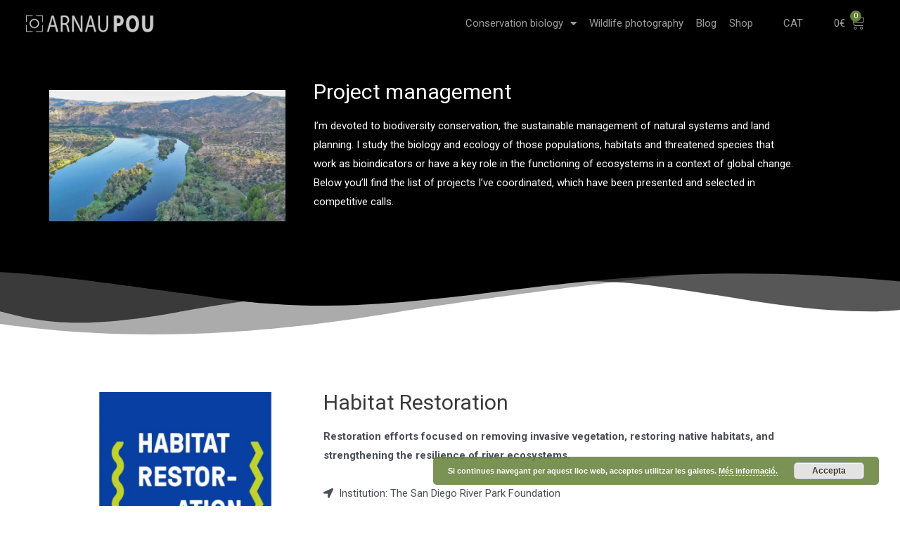

--- FILE ---
content_type: text/css; charset=utf-8
request_url: https://www.arnaupou.com/wp-content/uploads/elementor/css/post-5619.css?ver=1747501812
body_size: 1861
content:
.elementor-5619 .elementor-element.elementor-element-24cfe73 > .elementor-container > .elementor-row > .elementor-column > .elementor-column-wrap > .elementor-widget-wrap{align-content:center;align-items:center;}.elementor-5619 .elementor-element.elementor-element-24cfe73:not(.elementor-motion-effects-element-type-background), .elementor-5619 .elementor-element.elementor-element-24cfe73 > .elementor-motion-effects-container > .elementor-motion-effects-layer{background-color:#000000;}.elementor-5619 .elementor-element.elementor-element-24cfe73{transition:background 0.3s, border 0.3s, border-radius 0.3s, box-shadow 0.3s;padding:50px 0px 050px 0px;}.elementor-5619 .elementor-element.elementor-element-24cfe73 > .elementor-background-overlay{transition:background 0.3s, border-radius 0.3s, opacity 0.3s;}.elementor-5619 .elementor-element.elementor-element-191756a > .elementor-element-populated, .elementor-5619 .elementor-element.elementor-element-191756a > .elementor-element-populated > .elementor-background-overlay, .elementor-5619 .elementor-element.elementor-element-191756a > .elementor-background-slideshow{border-radius:10px 10px 10px 10px;}.elementor-5619 .elementor-element.elementor-element-191756a > .elementor-element-populated > .elementor-widget-wrap{padding:0px 0px 0px 0px;}.elementor-5619 .elementor-element.elementor-element-736e46d > .elementor-element-populated{transition:background 0.3s, border 0.3s, border-radius 0.3s, box-shadow 0.3s;}.elementor-5619 .elementor-element.elementor-element-736e46d > .elementor-element-populated > .elementor-background-overlay{transition:background 0.3s, border-radius 0.3s, opacity 0.3s;}.elementor-5619 .elementor-element.elementor-element-736e46d > .elementor-element-populated > .elementor-widget-wrap{padding:0px 80px 0px 40px;}.elementor-5619 .elementor-element.elementor-element-cd5efd6 .elementor-heading-title{color:#FFFFFF;}.elementor-5619 .elementor-element.elementor-element-f176466{color:#FFFFFF;}.elementor-5619 .elementor-element.elementor-element-f147ca7:not(.elementor-motion-effects-element-type-background), .elementor-5619 .elementor-element.elementor-element-f147ca7 > .elementor-motion-effects-container > .elementor-motion-effects-layer{background-color:#FFFFFF;}.elementor-5619 .elementor-element.elementor-element-f147ca7{transition:background 0.3s, border 0.3s, border-radius 0.3s, box-shadow 0.3s;padding:120px 0px 0px 0px;}.elementor-5619 .elementor-element.elementor-element-f147ca7 > .elementor-background-overlay{transition:background 0.3s, border-radius 0.3s, opacity 0.3s;}.elementor-5619 .elementor-element.elementor-element-f147ca7 > .elementor-shape-top .elementor-shape-fill{fill:#000000;}.elementor-5619 .elementor-element.elementor-element-f147ca7 > .elementor-shape-top svg{width:calc(200% + 1.3px);height:100px;}.elementor-5619 .elementor-element.elementor-element-4546ba0{padding:50px 0px 50px 0px;}.elementor-5619 .elementor-element.elementor-element-6a56c6c > .elementor-widget-container{margin:0px 0px -40px 0px;padding:0px 0px 0px 0px;}.elementor-5619 .elementor-element.elementor-element-94a1f77{--e-icon-list-icon-size:14px;}.elementor-5619 .elementor-element.elementor-element-94a1f77 > .elementor-widget-container{padding:20px 0px 0px 0px;}.elementor-5619 .elementor-element.elementor-element-a692aef{padding:50px 0px 50px 0px;}.elementor-5619 .elementor-element.elementor-element-170345a > .elementor-widget-container{margin:0px 0px -40px 0px;padding:0px 0px 0px 0px;}.elementor-5619 .elementor-element.elementor-element-430db47{--e-icon-list-icon-size:14px;}.elementor-5619 .elementor-element.elementor-element-430db47 > .elementor-widget-container{padding:20px 0px 0px 0px;}.elementor-5619 .elementor-element.elementor-element-2e60f13{padding:50px 0px 50px 0px;}.elementor-5619 .elementor-element.elementor-element-cb275f0 > .elementor-widget-container{margin:0px 0px -40px 0px;padding:0px 0px 0px 0px;}.elementor-5619 .elementor-element.elementor-element-a6f2ed6{--e-icon-list-icon-size:14px;}.elementor-5619 .elementor-element.elementor-element-a6f2ed6 > .elementor-widget-container{padding:20px 0px 0px 0px;}.elementor-5619 .elementor-element.elementor-element-68dc306{padding:50px 0px 50px 0px;}.elementor-5619 .elementor-element.elementor-element-a1712e4 > .elementor-widget-container{margin:0px 0px -40px 0px;padding:0px 0px 0px 0px;}.elementor-5619 .elementor-element.elementor-element-6528803{--e-icon-list-icon-size:14px;}.elementor-5619 .elementor-element.elementor-element-6528803 > .elementor-widget-container{padding:20px 0px 0px 0px;}.elementor-5619 .elementor-element.elementor-element-f3ab6c5{padding:50px 0px 50px 0px;}.elementor-5619 .elementor-element.elementor-element-041dc96 > .elementor-widget-container{margin:0px 0px -40px 0px;padding:0px 0px 0px 0px;}.elementor-5619 .elementor-element.elementor-element-5bfdcb0{--e-icon-list-icon-size:14px;}.elementor-5619 .elementor-element.elementor-element-5bfdcb0 > .elementor-widget-container{padding:20px 0px 0px 0px;}.elementor-5619 .elementor-element.elementor-element-a3d3443{padding:50px 0px 50px 0px;}.elementor-5619 .elementor-element.elementor-element-27429bd > .elementor-widget-container{margin:0px 0px -40px 0px;padding:0px 0px 0px 0px;}.elementor-5619 .elementor-element.elementor-element-a2df043{--e-icon-list-icon-size:14px;}.elementor-5619 .elementor-element.elementor-element-a2df043 > .elementor-widget-container{padding:20px 0px 0px 0px;}.elementor-5619 .elementor-element.elementor-element-1c31dbd{padding:50px 0px 50px 0px;}.elementor-5619 .elementor-element.elementor-element-0060543 > .elementor-widget-container{margin:0px 0px -40px 0px;padding:0px 0px 0px 0px;}.elementor-5619 .elementor-element.elementor-element-13945c1{--e-icon-list-icon-size:14px;}.elementor-5619 .elementor-element.elementor-element-13945c1 > .elementor-widget-container{padding:20px 0px 0px 0px;}.elementor-5619 .elementor-element.elementor-element-6a687be{padding:50px 0px 50px 0px;}.elementor-5619 .elementor-element.elementor-element-d32b6b7 > .elementor-widget-container{margin:0px 0px -40px 0px;padding:0px 0px 0px 0px;}.elementor-5619 .elementor-element.elementor-element-c8f1e19{--e-icon-list-icon-size:14px;}.elementor-5619 .elementor-element.elementor-element-c8f1e19 > .elementor-widget-container{padding:20px 0px 0px 0px;}.elementor-5619 .elementor-element.elementor-element-bfc66d8{padding:50px 0px 50px 0px;}.elementor-5619 .elementor-element.elementor-element-028a0ba > .elementor-widget-container{margin:0px 0px -40px 0px;padding:0px 0px 0px 0px;}.elementor-5619 .elementor-element.elementor-element-c7cf772{--e-icon-list-icon-size:14px;}.elementor-5619 .elementor-element.elementor-element-c7cf772 > .elementor-widget-container{padding:20px 0px 0px 0px;}.elementor-5619 .elementor-element.elementor-element-2611394{padding:50px 0px 50px 0px;}.elementor-5619 .elementor-element.elementor-element-e8c8671 > .elementor-widget-container{margin:0px 0px -40px 0px;}.elementor-5619 .elementor-element.elementor-element-684f8e8{--e-icon-list-icon-size:14px;}.elementor-5619 .elementor-element.elementor-element-684f8e8 > .elementor-widget-container{padding:20px 0px 0px 0px;}.elementor-5619 .elementor-element.elementor-element-c0d2226{padding:50px 0px 50px 0px;}.elementor-5619 .elementor-element.elementor-element-90ea34c > .elementor-widget-container{margin:0px 0px -40px 0px;}.elementor-5619 .elementor-element.elementor-element-170d118{--e-icon-list-icon-size:14px;}.elementor-5619 .elementor-element.elementor-element-170d118 > .elementor-widget-container{padding:20px 0px 0px 0px;}.elementor-5619 .elementor-element.elementor-element-7e7ed38{padding:50px 0px 50px 0px;}.elementor-5619 .elementor-element.elementor-element-e2777b2 > .elementor-widget-container{margin:0px 0px -40px 0px;}.elementor-5619 .elementor-element.elementor-element-5282a49{--e-icon-list-icon-size:14px;}.elementor-5619 .elementor-element.elementor-element-5282a49 > .elementor-widget-container{padding:20px 0px 0px 0px;}.elementor-5619 .elementor-element.elementor-element-0adff65{padding:50px 0px 50px 0px;}.elementor-5619 .elementor-element.elementor-element-accbfff > .elementor-widget-container{margin:0px 0px -40px 0px;}.elementor-5619 .elementor-element.elementor-element-076b720{--e-icon-list-icon-size:14px;}.elementor-5619 .elementor-element.elementor-element-076b720 > .elementor-widget-container{padding:20px 0px 0px 0px;}.elementor-5619 .elementor-element.elementor-element-fa111d2{padding:50px 0px 50px 0px;}.elementor-5619 .elementor-element.elementor-element-4436dce > .elementor-widget-container{margin:0px 0px -40px 0px;}.elementor-5619 .elementor-element.elementor-element-3a975eb{--e-icon-list-icon-size:14px;}.elementor-5619 .elementor-element.elementor-element-3a975eb > .elementor-widget-container{padding:20px 0px 0px 0px;}.elementor-5619 .elementor-element.elementor-element-fd9c86d{padding:50px 0px 50px 0px;}.elementor-5619 .elementor-element.elementor-element-e609668 > .elementor-widget-container{margin:0px 0px -40px 0px;}.elementor-5619 .elementor-element.elementor-element-20b986f{--e-icon-list-icon-size:14px;}.elementor-5619 .elementor-element.elementor-element-20b986f > .elementor-widget-container{padding:20px 0px 0px 0px;}.elementor-5619 .elementor-element.elementor-element-e06abd2{padding:50px 0px 50px 0px;}.elementor-5619 .elementor-element.elementor-element-916715b > .elementor-widget-container{margin:0px 0px -40px 0px;}.elementor-5619 .elementor-element.elementor-element-4485b2a{--e-icon-list-icon-size:14px;}.elementor-5619 .elementor-element.elementor-element-4485b2a > .elementor-widget-container{padding:20px 0px 0px 0px;}.elementor-5619 .elementor-element.elementor-element-b1904ea{padding:50px 0px 50px 0px;}.elementor-5619 .elementor-element.elementor-element-3d77c4c > .elementor-widget-container{margin:0px 0px -40px 0px;}.elementor-5619 .elementor-element.elementor-element-c4dec54{--e-icon-list-icon-size:14px;}.elementor-5619 .elementor-element.elementor-element-c4dec54 > .elementor-widget-container{padding:20px 0px 0px 0px;}.elementor-5619 .elementor-element.elementor-element-78dd41a{padding:50px 0px 50px 0px;}.elementor-5619 .elementor-element.elementor-element-8857281 > .elementor-widget-container{margin:0px 0px -40px 0px;}.elementor-5619 .elementor-element.elementor-element-5426da4{--e-icon-list-icon-size:14px;}.elementor-5619 .elementor-element.elementor-element-5426da4 > .elementor-widget-container{padding:20px 0px 0px 0px;}.elementor-5619 .elementor-element.elementor-element-18299f4{padding:50px 0px 50px 0px;}.elementor-5619 .elementor-element.elementor-element-4f561b6 > .elementor-widget-container{margin:0px 0px -40px 0px;}.elementor-5619 .elementor-element.elementor-element-a2fb800{--e-icon-list-icon-size:14px;}.elementor-5619 .elementor-element.elementor-element-a2fb800 > .elementor-widget-container{padding:20px 0px 0px 0px;}.elementor-5619 .elementor-element.elementor-element-36db151{padding:50px 0px 50px 0px;}.elementor-5619 .elementor-element.elementor-element-5ec7409 > .elementor-widget-container{margin:0px 0px -40px 0px;}.elementor-5619 .elementor-element.elementor-element-52442e9{--e-icon-list-icon-size:14px;}.elementor-5619 .elementor-element.elementor-element-52442e9 > .elementor-widget-container{padding:20px 0px 0px 0px;}.elementor-5619 .elementor-element.elementor-element-11ef422 > .elementor-background-overlay{background-color:#FFFFFF;opacity:1;}.elementor-5619 .elementor-element.elementor-element-11ef422 > .elementor-shape-top .elementor-shape-fill{fill:#FFFFFF;}.elementor-5619 .elementor-element.elementor-element-11ef422 > .elementor-shape-top svg{width:calc(200% + 1.3px);height:100px;transform:translateX(-50%) rotateY(180deg);}.elementor-5619 .elementor-element.elementor-element-11ef422{padding:0180px 0px 80px 0px;}.elementor-5619 .elementor-element.elementor-element-b76d7b4 .elementor-blockquote__content{font-size:20px;font-style:italic;}.elementor-5619 .elementor-element.elementor-element-b76d7b4 .elementor-blockquote__author{font-family:"Trebuchet MS", Sans-serif;font-size:14px;font-weight:normal;font-style:normal;}.elementor-5619 .elementor-element.elementor-element-b76d7b4 .elementor-blockquote{border-color:#638038;}.elementor-5619 .elementor-element.elementor-element-b76d7b4 .elementor-blockquote:hover{border-color:#000000;}:root{--page-title-display:none;}@media(max-width:1024px){.elementor-5619 .elementor-element.elementor-element-191756a > .elementor-element-populated > .elementor-widget-wrap{padding:0px 0px 0px 20px;}.elementor-5619 .elementor-element.elementor-element-736e46d > .elementor-element-populated > .elementor-widget-wrap{padding:0px 20px 0px 20px;}.elementor-5619 .elementor-element.elementor-element-4546ba0{padding:30px 30px 30px 0px;}.elementor-5619 .elementor-element.elementor-element-a692aef{padding:30px 30px 30px 0px;}.elementor-5619 .elementor-element.elementor-element-2e60f13{padding:30px 30px 30px 0px;}.elementor-5619 .elementor-element.elementor-element-68dc306{padding:30px 30px 30px 0px;}.elementor-5619 .elementor-element.elementor-element-f3ab6c5{padding:30px 30px 30px 0px;}.elementor-5619 .elementor-element.elementor-element-a3d3443{padding:30px 30px 30px 0px;}.elementor-5619 .elementor-element.elementor-element-1c31dbd{padding:30px 30px 30px 0px;}.elementor-5619 .elementor-element.elementor-element-6a687be{padding:30px 30px 30px 0px;}.elementor-5619 .elementor-element.elementor-element-bfc66d8{padding:30px 30px 30px 0px;}.elementor-5619 .elementor-element.elementor-element-2611394{padding:30px 30px 30px 0px;}.elementor-5619 .elementor-element.elementor-element-c0d2226{padding:30px 30px 30px 0px;}.elementor-5619 .elementor-element.elementor-element-7e7ed38{padding:30px 30px 30px 0px;}.elementor-5619 .elementor-element.elementor-element-0adff65{padding:30px 30px 30px 0px;}.elementor-5619 .elementor-element.elementor-element-fa111d2{padding:30px 30px 30px 0px;}.elementor-5619 .elementor-element.elementor-element-fd9c86d{padding:30px 30px 30px 0px;}.elementor-5619 .elementor-element.elementor-element-e06abd2{padding:30px 30px 30px 0px;}.elementor-5619 .elementor-element.elementor-element-b1904ea{padding:30px 30px 30px 0px;}.elementor-5619 .elementor-element.elementor-element-78dd41a{padding:30px 30px 30px 0px;}.elementor-5619 .elementor-element.elementor-element-18299f4{padding:30px 30px 30px 0px;}.elementor-5619 .elementor-element.elementor-element-36db151{padding:30px 30px 30px 0px;}}@media(min-width:768px){.elementor-5619 .elementor-element.elementor-element-191756a{width:29.472%;}.elementor-5619 .elementor-element.elementor-element-736e46d{width:70.528%;}}@media(max-width:1024px) and (min-width:768px){.elementor-5619 .elementor-element.elementor-element-191756a{width:40%;}.elementor-5619 .elementor-element.elementor-element-736e46d{width:60%;}.elementor-5619 .elementor-element.elementor-element-51f853c{width:30%;}.elementor-5619 .elementor-element.elementor-element-ce482c7{width:70%;}.elementor-5619 .elementor-element.elementor-element-bbc61d4{width:30%;}.elementor-5619 .elementor-element.elementor-element-6699f98{width:70%;}.elementor-5619 .elementor-element.elementor-element-2f344c6{width:30%;}.elementor-5619 .elementor-element.elementor-element-d17fda1{width:70%;}.elementor-5619 .elementor-element.elementor-element-40b8b8d{width:30%;}.elementor-5619 .elementor-element.elementor-element-32ad5f7{width:70%;}.elementor-5619 .elementor-element.elementor-element-5ada1d2{width:30%;}.elementor-5619 .elementor-element.elementor-element-cdfb9c1{width:70%;}.elementor-5619 .elementor-element.elementor-element-112841e{width:30%;}.elementor-5619 .elementor-element.elementor-element-75bd692{width:70%;}.elementor-5619 .elementor-element.elementor-element-da0a581{width:30%;}.elementor-5619 .elementor-element.elementor-element-ad9517f{width:70%;}.elementor-5619 .elementor-element.elementor-element-000f121{width:30%;}.elementor-5619 .elementor-element.elementor-element-8adbe00{width:70%;}.elementor-5619 .elementor-element.elementor-element-58a7910{width:30%;}.elementor-5619 .elementor-element.elementor-element-aa2939e{width:70%;}.elementor-5619 .elementor-element.elementor-element-170e9bd{width:30%;}.elementor-5619 .elementor-element.elementor-element-8bdc6b4{width:70%;}.elementor-5619 .elementor-element.elementor-element-cfd50de{width:30%;}.elementor-5619 .elementor-element.elementor-element-fb038f7{width:70%;}.elementor-5619 .elementor-element.elementor-element-88eb0c5{width:30%;}.elementor-5619 .elementor-element.elementor-element-0c8968d{width:70%;}.elementor-5619 .elementor-element.elementor-element-f00df76{width:30%;}.elementor-5619 .elementor-element.elementor-element-90f7999{width:70%;}.elementor-5619 .elementor-element.elementor-element-1c91ab3{width:30%;}.elementor-5619 .elementor-element.elementor-element-c51421d{width:70%;}.elementor-5619 .elementor-element.elementor-element-1a206d3{width:30%;}.elementor-5619 .elementor-element.elementor-element-3588f24{width:70%;}.elementor-5619 .elementor-element.elementor-element-bdefe48{width:30%;}.elementor-5619 .elementor-element.elementor-element-d5750c1{width:70%;}.elementor-5619 .elementor-element.elementor-element-7688ccc{width:30%;}.elementor-5619 .elementor-element.elementor-element-91f3665{width:70%;}.elementor-5619 .elementor-element.elementor-element-8f815c2{width:30%;}.elementor-5619 .elementor-element.elementor-element-7a1716d{width:70%;}.elementor-5619 .elementor-element.elementor-element-48893ce{width:30%;}.elementor-5619 .elementor-element.elementor-element-f7dae00{width:70%;}.elementor-5619 .elementor-element.elementor-element-066be6d{width:30%;}.elementor-5619 .elementor-element.elementor-element-93cd8d0{width:70%;}}@media(max-width:767px){.elementor-5619 .elementor-element.elementor-element-24cfe73{padding:0px 0px 0px 0px;}.elementor-5619 .elementor-element.elementor-element-191756a > .elementor-element-populated > .elementor-widget-wrap{padding:0px 0px 0px 0px;}.elementor-5619 .elementor-element.elementor-element-736e46d > .elementor-element-populated > .elementor-widget-wrap{padding:40px 20px 20px 20px;}.elementor-5619 .elementor-element.elementor-element-f147ca7 > .elementor-shape-top svg{width:calc(300% + 1.3px);height:55px;}.elementor-5619 .elementor-element.elementor-element-f147ca7{padding:60px 0px 0px 0px;}.elementor-5619 .elementor-element.elementor-element-4546ba0{padding:20px 15px 40px 15px;}.elementor-5619 .elementor-element.elementor-element-095df11{text-align:left;}.elementor-5619 .elementor-element.elementor-element-095df11 img{width:60%;}.elementor-5619 .elementor-element.elementor-element-94a1f77 > .elementor-widget-container{padding:20px 0px 0px 0px;}.elementor-5619 .elementor-element.elementor-element-a692aef{padding:20px 15px 40px 15px;}.elementor-5619 .elementor-element.elementor-element-f9a12da{text-align:left;}.elementor-5619 .elementor-element.elementor-element-f9a12da img{width:60%;}.elementor-5619 .elementor-element.elementor-element-430db47 > .elementor-widget-container{padding:20px 0px 0px 0px;}.elementor-5619 .elementor-element.elementor-element-2e60f13{padding:20px 15px 40px 15px;}.elementor-5619 .elementor-element.elementor-element-c4901e5{text-align:left;}.elementor-5619 .elementor-element.elementor-element-c4901e5 img{width:60%;}.elementor-5619 .elementor-element.elementor-element-a6f2ed6 > .elementor-widget-container{padding:20px 0px 0px 0px;}.elementor-5619 .elementor-element.elementor-element-68dc306{padding:20px 15px 40px 15px;}.elementor-5619 .elementor-element.elementor-element-2a4e9ae{text-align:left;}.elementor-5619 .elementor-element.elementor-element-2a4e9ae img{width:60%;}.elementor-5619 .elementor-element.elementor-element-6528803 > .elementor-widget-container{padding:20px 0px 0px 0px;}.elementor-5619 .elementor-element.elementor-element-f3ab6c5{padding:20px 15px 40px 15px;}.elementor-5619 .elementor-element.elementor-element-dacc25f{text-align:left;}.elementor-5619 .elementor-element.elementor-element-dacc25f img{width:60%;}.elementor-5619 .elementor-element.elementor-element-5bfdcb0 > .elementor-widget-container{padding:20px 0px 0px 0px;}.elementor-5619 .elementor-element.elementor-element-a3d3443{padding:20px 15px 40px 15px;}.elementor-5619 .elementor-element.elementor-element-91cc798{text-align:left;}.elementor-5619 .elementor-element.elementor-element-91cc798 img{width:60%;}.elementor-5619 .elementor-element.elementor-element-a2df043 > .elementor-widget-container{padding:20px 0px 0px 0px;}.elementor-5619 .elementor-element.elementor-element-1c31dbd{padding:20px 15px 40px 15px;}.elementor-5619 .elementor-element.elementor-element-757cafd{text-align:left;}.elementor-5619 .elementor-element.elementor-element-757cafd img{width:60%;}.elementor-5619 .elementor-element.elementor-element-13945c1 > .elementor-widget-container{padding:20px 0px 0px 0px;}.elementor-5619 .elementor-element.elementor-element-6a687be{padding:20px 15px 40px 15px;}.elementor-5619 .elementor-element.elementor-element-8d9037c{text-align:left;}.elementor-5619 .elementor-element.elementor-element-8d9037c img{width:60%;}.elementor-5619 .elementor-element.elementor-element-c8f1e19 > .elementor-widget-container{padding:20px 0px 0px 0px;}.elementor-5619 .elementor-element.elementor-element-bfc66d8{padding:20px 15px 40px 15px;}.elementor-5619 .elementor-element.elementor-element-54f9ef9{text-align:left;}.elementor-5619 .elementor-element.elementor-element-54f9ef9 img{width:60%;}.elementor-5619 .elementor-element.elementor-element-c7cf772 > .elementor-widget-container{padding:20px 0px 0px 0px;}.elementor-5619 .elementor-element.elementor-element-2611394{padding:20px 15px 40px 15px;}.elementor-5619 .elementor-element.elementor-element-47a2c16{text-align:left;}.elementor-5619 .elementor-element.elementor-element-47a2c16 img{width:60%;}.elementor-5619 .elementor-element.elementor-element-684f8e8 > .elementor-widget-container{padding:20px 0px 0px 0px;}.elementor-5619 .elementor-element.elementor-element-c0d2226{padding:20px 15px 40px 15px;}.elementor-5619 .elementor-element.elementor-element-b61723e{text-align:left;}.elementor-5619 .elementor-element.elementor-element-b61723e img{width:60%;}.elementor-5619 .elementor-element.elementor-element-170d118 > .elementor-widget-container{padding:20px 0px 0px 0px;}.elementor-5619 .elementor-element.elementor-element-7e7ed38{padding:20px 15px 40px 15px;}.elementor-5619 .elementor-element.elementor-element-ca5d15e{text-align:left;}.elementor-5619 .elementor-element.elementor-element-ca5d15e img{width:60%;}.elementor-5619 .elementor-element.elementor-element-5282a49 > .elementor-widget-container{padding:20px 0px 0px 0px;}.elementor-5619 .elementor-element.elementor-element-0adff65{padding:20px 15px 40px 15px;}.elementor-5619 .elementor-element.elementor-element-f5af6b2{text-align:left;}.elementor-5619 .elementor-element.elementor-element-f5af6b2 img{width:60%;}.elementor-5619 .elementor-element.elementor-element-076b720 > .elementor-widget-container{padding:20px 0px 0px 0px;}.elementor-5619 .elementor-element.elementor-element-fa111d2{padding:20px 15px 40px 15px;}.elementor-5619 .elementor-element.elementor-element-7fa7256{text-align:left;}.elementor-5619 .elementor-element.elementor-element-7fa7256 img{width:60%;}.elementor-5619 .elementor-element.elementor-element-3a975eb > .elementor-widget-container{padding:20px 0px 0px 0px;}.elementor-5619 .elementor-element.elementor-element-fd9c86d{padding:20px 15px 40px 15px;}.elementor-5619 .elementor-element.elementor-element-f8be0f0{text-align:left;}.elementor-5619 .elementor-element.elementor-element-f8be0f0 img{width:60%;}.elementor-5619 .elementor-element.elementor-element-20b986f > .elementor-widget-container{padding:20px 0px 0px 0px;}.elementor-5619 .elementor-element.elementor-element-e06abd2{padding:20px 15px 40px 15px;}.elementor-5619 .elementor-element.elementor-element-6e2bcac{text-align:left;}.elementor-5619 .elementor-element.elementor-element-6e2bcac img{width:60%;}.elementor-5619 .elementor-element.elementor-element-4485b2a > .elementor-widget-container{padding:20px 0px 0px 0px;}.elementor-5619 .elementor-element.elementor-element-b1904ea{padding:20px 15px 40px 15px;}.elementor-5619 .elementor-element.elementor-element-735e3d2{text-align:left;}.elementor-5619 .elementor-element.elementor-element-735e3d2 img{width:60%;}.elementor-5619 .elementor-element.elementor-element-c4dec54 > .elementor-widget-container{padding:20px 0px 0px 0px;}.elementor-5619 .elementor-element.elementor-element-78dd41a{padding:20px 15px 40px 15px;}.elementor-5619 .elementor-element.elementor-element-0c3c961{text-align:left;}.elementor-5619 .elementor-element.elementor-element-0c3c961 img{width:60%;}.elementor-5619 .elementor-element.elementor-element-5426da4 > .elementor-widget-container{padding:20px 0px 0px 0px;}.elementor-5619 .elementor-element.elementor-element-18299f4{padding:20px 15px 40px 15px;}.elementor-5619 .elementor-element.elementor-element-8c1a64a{text-align:left;}.elementor-5619 .elementor-element.elementor-element-8c1a64a img{width:60%;}.elementor-5619 .elementor-element.elementor-element-a2fb800 > .elementor-widget-container{padding:20px 0px 0px 0px;}.elementor-5619 .elementor-element.elementor-element-36db151{padding:20px 15px 40px 15px;}.elementor-5619 .elementor-element.elementor-element-51ae66e{text-align:left;}.elementor-5619 .elementor-element.elementor-element-51ae66e img{width:60%;}.elementor-5619 .elementor-element.elementor-element-52442e9 > .elementor-widget-container{padding:20px 0px 0px 0px;}.elementor-5619 .elementor-element.elementor-element-11ef422 > .elementor-shape-top svg{width:calc(300% + 1.3px);height:55px;}}

--- FILE ---
content_type: text/css; charset=utf-8
request_url: https://www.arnaupou.com/wp-content/uploads/elementor/css/post-5673.css?ver=1675165994
body_size: 1810
content:
.elementor-5673 .elementor-element.elementor-element-7940a9f > .elementor-container > .elementor-row > .elementor-column > .elementor-column-wrap > .elementor-widget-wrap{align-content:center;align-items:center;}.elementor-5673 .elementor-element.elementor-element-7940a9f:not(.elementor-motion-effects-element-type-background), .elementor-5673 .elementor-element.elementor-element-7940a9f > .elementor-motion-effects-container > .elementor-motion-effects-layer{background-color:#000000;}.elementor-5673 .elementor-element.elementor-element-7940a9f{transition:background 0.3s, border 0.3s, border-radius 0.3s, box-shadow 0.3s;z-index:100;}.elementor-5673 .elementor-element.elementor-element-7940a9f > .elementor-background-overlay{transition:background 0.3s, border-radius 0.3s, opacity 0.3s;}.elementor-5673 .elementor-element.elementor-element-c04fd1a > .elementor-element-populated > .elementor-widget-wrap{padding:0px 0px 0px 20px;}.elementor-5673 .elementor-element.elementor-element-6187383 img{opacity:0.8;transition-duration:0.5s;}.elementor-5673 .elementor-element.elementor-element-6187383:hover img{opacity:1;}.elementor-5673 .elementor-element.elementor-element-fc41c08.elementor-column > .elementor-column-wrap > .elementor-widget-wrap{justify-content:flex-end;}.elementor-5673 .elementor-element.elementor-element-f642833 .elementor-menu-toggle{margin:0 auto;}.elementor-5673 .elementor-element.elementor-element-f642833 .elementor-nav-menu--main .elementor-item{color:rgba(255, 255, 255, 0.61);fill:rgba(255, 255, 255, 0.61);padding-left:9px;padding-right:9px;}.elementor-5673 .elementor-element.elementor-element-f642833 .elementor-nav-menu--main .elementor-item:hover,
					.elementor-5673 .elementor-element.elementor-element-f642833 .elementor-nav-menu--main .elementor-item.elementor-item-active,
					.elementor-5673 .elementor-element.elementor-element-f642833 .elementor-nav-menu--main .elementor-item.highlighted,
					.elementor-5673 .elementor-element.elementor-element-f642833 .elementor-nav-menu--main .elementor-item:focus{color:#fff;}.elementor-5673 .elementor-element.elementor-element-f642833 .elementor-nav-menu--main:not(.e--pointer-framed) .elementor-item:before,
					.elementor-5673 .elementor-element.elementor-element-f642833 .elementor-nav-menu--main:not(.e--pointer-framed) .elementor-item:after{background-color:rgba(255, 255, 255, 0.1803921568627451);}.elementor-5673 .elementor-element.elementor-element-f642833 .e--pointer-framed .elementor-item:before,
					.elementor-5673 .elementor-element.elementor-element-f642833 .e--pointer-framed .elementor-item:after{border-color:rgba(255, 255, 255, 0.1803921568627451);}.elementor-5673 .elementor-element.elementor-element-f642833 .elementor-nav-menu--dropdown a, .elementor-5673 .elementor-element.elementor-element-f642833 .elementor-menu-toggle{color:rgba(255, 255, 255, 0.77);}.elementor-5673 .elementor-element.elementor-element-f642833 .elementor-nav-menu--dropdown{background-color:#353434;}.elementor-5673 .elementor-element.elementor-element-f642833 .elementor-nav-menu--dropdown a{padding-top:9px;padding-bottom:9px;}.elementor-5673 .elementor-element.elementor-element-f642833 .elementor-nav-menu--dropdown li:not(:last-child){border-style:solid;border-color:rgba(255, 255, 255, 0.67);border-bottom-width:1px;}.elementor-5673 .elementor-element.elementor-element-f642833 .elementor-nav-menu--main > .elementor-nav-menu > li > .elementor-nav-menu--dropdown, .elementor-5673 .elementor-element.elementor-element-f642833 .elementor-nav-menu__container.elementor-nav-menu--dropdown{margin-top:4px !important;}.elementor-5673 .elementor-element.elementor-element-f642833 > .elementor-widget-container{padding:0px 20px 0px 0px;}.elementor-5673 .elementor-element.elementor-element-f642833{width:auto;max-width:auto;}.elementor-5673 .elementor-element.elementor-element-7b556a8 .elementor-nav-menu--main .elementor-item{color:#FFFFFF9C;fill:#FFFFFF9C;padding-left:9px;padding-right:9px;}.elementor-5673 .elementor-element.elementor-element-7b556a8 .elementor-nav-menu--main .elementor-item:hover,
					.elementor-5673 .elementor-element.elementor-element-7b556a8 .elementor-nav-menu--main .elementor-item.elementor-item-active,
					.elementor-5673 .elementor-element.elementor-element-7b556a8 .elementor-nav-menu--main .elementor-item.highlighted,
					.elementor-5673 .elementor-element.elementor-element-7b556a8 .elementor-nav-menu--main .elementor-item:focus{color:#fff;}.elementor-5673 .elementor-element.elementor-element-7b556a8 .elementor-nav-menu--main:not(.e--pointer-framed) .elementor-item:before,
					.elementor-5673 .elementor-element.elementor-element-7b556a8 .elementor-nav-menu--main:not(.e--pointer-framed) .elementor-item:after{background-color:rgba(255, 255, 255, 0.1803921568627451);}.elementor-5673 .elementor-element.elementor-element-7b556a8 .e--pointer-framed .elementor-item:before,
					.elementor-5673 .elementor-element.elementor-element-7b556a8 .e--pointer-framed .elementor-item:after{border-color:rgba(255, 255, 255, 0.1803921568627451);}.elementor-5673 .elementor-element.elementor-element-7b556a8 .elementor-nav-menu--dropdown a, .elementor-5673 .elementor-element.elementor-element-7b556a8 .elementor-menu-toggle{color:rgba(255, 255, 255, 0.77);}.elementor-5673 .elementor-element.elementor-element-7b556a8 .elementor-nav-menu--dropdown{background-color:var( --e-global-color-astglobalcolor8 );border-style:solid;border-color:#FFFFFFAB;}.elementor-5673 .elementor-element.elementor-element-7b556a8 .elementor-nav-menu--dropdown a{padding-top:9px;padding-bottom:9px;}.elementor-5673 .elementor-element.elementor-element-7b556a8 .elementor-nav-menu--dropdown li:not(:last-child){border-style:solid;border-color:#FFFFFFAB;border-bottom-width:1px;}.elementor-5673 .elementor-element.elementor-element-7b556a8 .elementor-nav-menu--main > .elementor-nav-menu > li > .elementor-nav-menu--dropdown, .elementor-5673 .elementor-element.elementor-element-7b556a8 .elementor-nav-menu__container.elementor-nav-menu--dropdown{margin-top:4px !important;}.elementor-5673 .elementor-element.elementor-element-7b556a8 > .elementor-widget-container{padding:0px 5px 0px 5px;}.elementor-5673 .elementor-element.elementor-element-7b556a8{width:auto;max-width:auto;}.elementor-5673 .elementor-element.elementor-element-44075ef > .elementor-element-populated > .elementor-widget-wrap{padding:0px 20px 0px 0px;}.elementor-5673 .elementor-element.elementor-element-b66c40c{--divider-style:solid;--subtotal-divider-style:solid;--elementor-remove-from-cart-button:none;--remove-from-cart-button:block;--toggle-button-text-color:rgba(255, 255, 255, 0.61);--toggle-button-icon-color:rgba(255, 255, 255, 0.61);--toggle-button-hover-background-color:rgba(255, 255, 255, 0.1803921568627451);--toggle-button-border-width:0px;--toggle-icon-size:21px;--items-indicator-background-color:#638038;--cart-border-style:none;--cart-footer-layout:1fr 1fr;--products-max-height-sidecart:calc(100vh - 240px);--products-max-height-minicart:calc(100vh - 385px);--view-cart-button-text-color:#FFFFFF;--view-cart-button-background-color:#97AA7A;--checkout-button-text-color:#FFFFFF;--checkout-button-background-color:#638038;}body:not(.rtl) .elementor-5673 .elementor-element.elementor-element-b66c40c .elementor-menu-cart__toggle .elementor-button-text{margin-right:7px;}body.rtl .elementor-5673 .elementor-element.elementor-element-b66c40c .elementor-menu-cart__toggle .elementor-button-text{margin-left:7px;}.elementor-5673 .elementor-element.elementor-element-b66c40c .widget_shopping_cart_content{--subtotal-divider-left-width:0;--subtotal-divider-right-width:0;}.elementor-5673 .elementor-element.elementor-element-0d5d69c > .elementor-container > .elementor-row > .elementor-column > .elementor-column-wrap > .elementor-widget-wrap{align-content:center;align-items:center;}.elementor-5673 .elementor-element.elementor-element-0d5d69c:not(.elementor-motion-effects-element-type-background), .elementor-5673 .elementor-element.elementor-element-0d5d69c > .elementor-motion-effects-container > .elementor-motion-effects-layer{background-color:#000000;}.elementor-5673 .elementor-element.elementor-element-0d5d69c{transition:background 0.3s, border 0.3s, border-radius 0.3s, box-shadow 0.3s;z-index:100;}.elementor-5673 .elementor-element.elementor-element-0d5d69c > .elementor-background-overlay{transition:background 0.3s, border-radius 0.3s, opacity 0.3s;}.elementor-5673 .elementor-element.elementor-element-54364e1 > .elementor-element-populated > .elementor-widget-wrap{padding:0px 0px 0px 20px;}.elementor-5673 .elementor-element.elementor-element-b487be9{--main-alignment:center;--divider-style:solid;--subtotal-divider-style:solid;--elementor-remove-from-cart-button:none;--remove-from-cart-button:block;--toggle-button-icon-color:rgba(255, 255, 255, 0.61);--toggle-button-hover-background-color:rgba(255, 255, 255, 0.1803921568627451);--toggle-button-border-width:0px;--toggle-icon-size:21px;--items-indicator-background-color:#638038;--cart-border-style:none;--cart-footer-layout:1fr 1fr;--products-max-height-sidecart:calc(100vh - 240px);--products-max-height-minicart:calc(100vh - 385px);--view-cart-button-text-color:#FFFFFF;--view-cart-button-background-color:#97AA7A;--checkout-button-text-color:#FFFFFF;--checkout-button-background-color:#638038;}.elementor-5673 .elementor-element.elementor-element-b487be9 .widget_shopping_cart_content{--subtotal-divider-left-width:0;--subtotal-divider-right-width:0;}.elementor-5673 .elementor-element.elementor-element-fe6006f .elementor-nav-menu--main .elementor-item{color:#FFFFFF9C;fill:#FFFFFF9C;padding-left:9px;padding-right:9px;}.elementor-5673 .elementor-element.elementor-element-fe6006f .elementor-nav-menu--main .elementor-item:hover,
					.elementor-5673 .elementor-element.elementor-element-fe6006f .elementor-nav-menu--main .elementor-item.elementor-item-active,
					.elementor-5673 .elementor-element.elementor-element-fe6006f .elementor-nav-menu--main .elementor-item.highlighted,
					.elementor-5673 .elementor-element.elementor-element-fe6006f .elementor-nav-menu--main .elementor-item:focus{color:#fff;}.elementor-5673 .elementor-element.elementor-element-fe6006f .elementor-nav-menu--main:not(.e--pointer-framed) .elementor-item:before,
					.elementor-5673 .elementor-element.elementor-element-fe6006f .elementor-nav-menu--main:not(.e--pointer-framed) .elementor-item:after{background-color:rgba(255, 255, 255, 0.1803921568627451);}.elementor-5673 .elementor-element.elementor-element-fe6006f .e--pointer-framed .elementor-item:before,
					.elementor-5673 .elementor-element.elementor-element-fe6006f .e--pointer-framed .elementor-item:after{border-color:rgba(255, 255, 255, 0.1803921568627451);}.elementor-5673 .elementor-element.elementor-element-fe6006f .elementor-nav-menu--dropdown a, .elementor-5673 .elementor-element.elementor-element-fe6006f .elementor-menu-toggle{color:rgba(255, 255, 255, 0.77);}.elementor-5673 .elementor-element.elementor-element-fe6006f .elementor-nav-menu--dropdown{background-color:var( --e-global-color-astglobalcolor8 );}.elementor-5673 .elementor-element.elementor-element-fe6006f .elementor-nav-menu--dropdown a{padding-top:9px;padding-bottom:9px;}.elementor-5673 .elementor-element.elementor-element-fe6006f .elementor-nav-menu--main > .elementor-nav-menu > li > .elementor-nav-menu--dropdown, .elementor-5673 .elementor-element.elementor-element-fe6006f .elementor-nav-menu__container.elementor-nav-menu--dropdown{margin-top:4px !important;}.elementor-5673 .elementor-element.elementor-element-fe6006f > .elementor-widget-container{padding:0px 5px 0px 5px;}.elementor-5673 .elementor-element.elementor-element-fe6006f{width:auto;max-width:auto;}.elementor-5673 .elementor-element.elementor-element-7d05ff8 .elementor-menu-toggle{margin:0 auto;}.elementor-5673 .elementor-element.elementor-element-7d05ff8 .elementor-nav-menu--main .elementor-item{color:rgba(255, 255, 255, 0.61);fill:rgba(255, 255, 255, 0.61);padding-left:9px;padding-right:9px;}.elementor-5673 .elementor-element.elementor-element-7d05ff8 .elementor-nav-menu--main .elementor-item:hover,
					.elementor-5673 .elementor-element.elementor-element-7d05ff8 .elementor-nav-menu--main .elementor-item.elementor-item-active,
					.elementor-5673 .elementor-element.elementor-element-7d05ff8 .elementor-nav-menu--main .elementor-item.highlighted,
					.elementor-5673 .elementor-element.elementor-element-7d05ff8 .elementor-nav-menu--main .elementor-item:focus{color:#fff;}.elementor-5673 .elementor-element.elementor-element-7d05ff8 .elementor-nav-menu--main:not(.e--pointer-framed) .elementor-item:before,
					.elementor-5673 .elementor-element.elementor-element-7d05ff8 .elementor-nav-menu--main:not(.e--pointer-framed) .elementor-item:after{background-color:rgba(255, 255, 255, 0.1803921568627451);}.elementor-5673 .elementor-element.elementor-element-7d05ff8 .e--pointer-framed .elementor-item:before,
					.elementor-5673 .elementor-element.elementor-element-7d05ff8 .e--pointer-framed .elementor-item:after{border-color:rgba(255, 255, 255, 0.1803921568627451);}.elementor-5673 .elementor-element.elementor-element-7d05ff8 .elementor-nav-menu--dropdown a, .elementor-5673 .elementor-element.elementor-element-7d05ff8 .elementor-menu-toggle{color:rgba(255, 255, 255, 0.77);}.elementor-5673 .elementor-element.elementor-element-7d05ff8 .elementor-nav-menu--dropdown{background-color:#353434;}.elementor-5673 .elementor-element.elementor-element-7d05ff8 .elementor-nav-menu--dropdown a{padding-top:9px;padding-bottom:9px;}.elementor-5673 .elementor-element.elementor-element-7d05ff8 .elementor-nav-menu--dropdown li:not(:last-child){border-style:solid;border-color:rgba(255, 255, 255, 0.67);border-bottom-width:1px;}.elementor-5673 .elementor-element.elementor-element-7d05ff8 .elementor-nav-menu--main > .elementor-nav-menu > li > .elementor-nav-menu--dropdown, .elementor-5673 .elementor-element.elementor-element-7d05ff8 .elementor-nav-menu__container.elementor-nav-menu--dropdown{margin-top:4px !important;}@media(min-width:768px){.elementor-5673 .elementor-element.elementor-element-c04fd1a{width:18.551%;}.elementor-5673 .elementor-element.elementor-element-fc41c08{width:72.536%;}.elementor-5673 .elementor-element.elementor-element-44075ef{width:8.577%;}.elementor-5673 .elementor-element.elementor-element-54364e1{width:18.551%;}.elementor-5673 .elementor-element.elementor-element-869ffb4{width:9.592%;}.elementor-5673 .elementor-element.elementor-element-58012dd{width:71.521%;}}@media(max-width:1024px) and (min-width:768px){.elementor-5673 .elementor-element.elementor-element-54364e1{width:30%;}.elementor-5673 .elementor-element.elementor-element-869ffb4{width:60%;}.elementor-5673 .elementor-element.elementor-element-58012dd{width:10%;}}@media(max-width:1024px){.elementor-5673 .elementor-element.elementor-element-0d5d69c{padding:0px 0px 0px 0px;}.elementor-5673 .elementor-element.elementor-element-869ffb4.elementor-column > .elementor-column-wrap > .elementor-widget-wrap{justify-content:flex-end;}.elementor-5673 .elementor-element.elementor-element-b487be9{--main-alignment:right;width:auto;max-width:auto;}.elementor-5673 .elementor-element.elementor-element-b487be9 > .elementor-widget-container{padding:18px 0px 0px 0px;}.elementor-5673 .elementor-element.elementor-element-7d05ff8 .elementor-nav-menu--dropdown a{padding-left:16px;padding-right:16px;padding-top:26px;padding-bottom:26px;}.elementor-5673 .elementor-element.elementor-element-7d05ff8 .elementor-nav-menu--main > .elementor-nav-menu > li > .elementor-nav-menu--dropdown, .elementor-5673 .elementor-element.elementor-element-7d05ff8 .elementor-nav-menu__container.elementor-nav-menu--dropdown{margin-top:30px !important;}}@media(max-width:767px){.elementor-5673 .elementor-element.elementor-element-c04fd1a{width:50%;}.elementor-5673 .elementor-element.elementor-element-fc41c08{width:40%;}.elementor-5673 .elementor-element.elementor-element-7b556a8 .elementor-nav-menu--main .elementor-item{padding-left:10px;padding-right:10px;padding-top:0px;padding-bottom:0px;}.elementor-5673 .elementor-element.elementor-element-7b556a8 .elementor-item:before{border-radius:0px;}.elementor-5673 .elementor-element.elementor-element-7b556a8 .e--animation-shutter-in-horizontal .elementor-item:before{border-radius:0px 0px 0 0;}.elementor-5673 .elementor-element.elementor-element-7b556a8 .e--animation-shutter-in-horizontal .elementor-item:after{border-radius:0 0 0px 0px;}.elementor-5673 .elementor-element.elementor-element-7b556a8 .e--animation-shutter-in-vertical .elementor-item:before{border-radius:0 0px 0px 0;}.elementor-5673 .elementor-element.elementor-element-7b556a8 .e--animation-shutter-in-vertical .elementor-item:after{border-radius:0px 0 0 0px;}.elementor-5673 .elementor-element.elementor-element-7b556a8 .elementor-nav-menu--dropdown{border-width:1px 1px 1px 1px;}.elementor-5673 .elementor-element.elementor-element-7b556a8 .elementor-nav-menu--dropdown a{padding-top:13px;padding-bottom:13px;}.elementor-5673 .elementor-element.elementor-element-44075ef{width:10%;}.elementor-5673 .elementor-element.elementor-element-0d5d69c{padding:0px 0px 0px 0px;}.elementor-5673 .elementor-element.elementor-element-54364e1{width:55%;}.elementor-5673 .elementor-element.elementor-element-54364e1 > .elementor-element-populated > .elementor-widget-wrap{padding:5px 0px 5px 05px;}.elementor-5673 .elementor-element.elementor-element-869ffb4{width:30%;}.elementor-bc-flex-widget .elementor-5673 .elementor-element.elementor-element-869ffb4.elementor-column .elementor-column-wrap{align-items:center;}.elementor-5673 .elementor-element.elementor-element-869ffb4.elementor-column.elementor-element[data-element_type="column"] > .elementor-column-wrap.elementor-element-populated > .elementor-widget-wrap{align-content:center;align-items:center;}.elementor-5673 .elementor-element.elementor-element-869ffb4.elementor-column > .elementor-column-wrap > .elementor-widget-wrap{justify-content:flex-end;}.elementor-5673 .elementor-element.elementor-element-869ffb4 > .elementor-element-populated{margin:0px 0px 0px 0px;--e-column-margin-right:0px;--e-column-margin-left:0px;}.elementor-5673 .elementor-element.elementor-element-869ffb4 > .elementor-element-populated > .elementor-widget-wrap{padding:0px 5px 0px 0px;}.elementor-5673 .elementor-element.elementor-element-b487be9{--main-alignment:right;--toggle-icon-size:16px;--toggle-icon-padding:0px 0px 0px 0px;width:auto;max-width:auto;}body:not(.rtl) .elementor-5673 .elementor-element.elementor-element-b487be9 .elementor-menu-cart__toggle .elementor-button-icon[data-counter]:before{right:-6px;top:-6px;}body.rtl .elementor-5673 .elementor-element.elementor-element-b487be9 .elementor-menu-cart__toggle .elementor-button-icon[data-counter]:before{right:6px;top:-6px;left:auto;}.elementor-5673 .elementor-element.elementor-element-b487be9 > .elementor-widget-container{margin:0px 0px 0px 0px;padding:16px 0px 0px 0px;}.elementor-5673 .elementor-element.elementor-element-fe6006f .elementor-nav-menu--main .elementor-item{padding-left:3px;padding-right:3px;padding-top:3px;padding-bottom:3px;}.elementor-5673 .elementor-element.elementor-element-fe6006f .elementor-item:before{border-radius:0px;}.elementor-5673 .elementor-element.elementor-element-fe6006f .e--animation-shutter-in-horizontal .elementor-item:before{border-radius:0px 0px 0 0;}.elementor-5673 .elementor-element.elementor-element-fe6006f .e--animation-shutter-in-horizontal .elementor-item:after{border-radius:0 0 0px 0px;}.elementor-5673 .elementor-element.elementor-element-fe6006f .e--animation-shutter-in-vertical .elementor-item:before{border-radius:0 0px 0px 0;}.elementor-5673 .elementor-element.elementor-element-fe6006f .e--animation-shutter-in-vertical .elementor-item:after{border-radius:0px 0 0 0px;}.elementor-5673 .elementor-element.elementor-element-fe6006f .elementor-nav-menu--dropdown a{padding-left:4px;padding-right:4px;padding-top:7px;padding-bottom:7px;}.elementor-5673 .elementor-element.elementor-element-fe6006f .elementor-nav-menu--main > .elementor-nav-menu > li > .elementor-nav-menu--dropdown, .elementor-5673 .elementor-element.elementor-element-fe6006f .elementor-nav-menu__container.elementor-nav-menu--dropdown{margin-top:0px !important;}.elementor-5673 .elementor-element.elementor-element-fe6006f > .elementor-widget-container{margin:0px 0px 0px 0px;padding:0px 5px 0px 5px;}.elementor-5673 .elementor-element.elementor-element-58012dd{width:15%;}.elementor-5673 .elementor-element.elementor-element-58012dd > .elementor-element-populated{margin:0px 0px 0px 0px;--e-column-margin-right:0px;--e-column-margin-left:0px;}.elementor-5673 .elementor-element.elementor-element-58012dd > .elementor-element-populated > .elementor-widget-wrap{padding:0px 0px 0px 0px;}.elementor-5673 .elementor-element.elementor-element-7d05ff8 .elementor-nav-menu--dropdown .elementor-item, .elementor-5673 .elementor-element.elementor-element-7d05ff8 .elementor-nav-menu--dropdown  .elementor-sub-item{font-size:18px;}.elementor-5673 .elementor-element.elementor-element-7d05ff8 .elementor-nav-menu--dropdown a{padding-top:21px;padding-bottom:21px;}.elementor-5673 .elementor-element.elementor-element-7d05ff8 .elementor-nav-menu--main > .elementor-nav-menu > li > .elementor-nav-menu--dropdown, .elementor-5673 .elementor-element.elementor-element-7d05ff8 .elementor-nav-menu__container.elementor-nav-menu--dropdown{margin-top:26px !important;}}

--- FILE ---
content_type: text/css; charset=utf-8
request_url: https://www.arnaupou.com/wp-content/uploads/elementor/css/post-5671.css?ver=1675165994
body_size: 1225
content:
.elementor-5671 .elementor-element.elementor-element-892ee82:not(.elementor-motion-effects-element-type-background), .elementor-5671 .elementor-element.elementor-element-892ee82 > .elementor-motion-effects-container > .elementor-motion-effects-layer{background-color:#000000;}.elementor-5671 .elementor-element.elementor-element-892ee82{transition:background 0.3s, border 0.3s, border-radius 0.3s, box-shadow 0.3s;padding:20px 0px 20px 0px;}.elementor-5671 .elementor-element.elementor-element-892ee82 > .elementor-background-overlay{transition:background 0.3s, border-radius 0.3s, opacity 0.3s;}.elementor-5671 .elementor-element.elementor-element-892ee82 > .elementor-shape-top svg{width:calc(200% + 1.3px);height:100px;}.elementor-5671 .elementor-element.elementor-element-3a0b1a8{--spacer-size:90px;}.elementor-5671 .elementor-element.elementor-element-49ea3a4 > .elementor-container > .elementor-row > .elementor-column > .elementor-column-wrap > .elementor-widget-wrap{align-content:center;align-items:center;}.elementor-5671 .elementor-element.elementor-element-d4eb1f1 img{opacity:0.8;}.elementor-5671 .elementor-element.elementor-element-d4eb1f1:hover img{opacity:1;}.elementor-5671 .elementor-element.elementor-element-a337ed6{--grid-template-columns:repeat(0, auto);--grid-column-gap:19px;--grid-row-gap:0px;}.elementor-5671 .elementor-element.elementor-element-a337ed6 .elementor-widget-container{text-align:center;}.elementor-5671 .elementor-element.elementor-element-a337ed6 .elementor-social-icon{background-color:#000000;border-style:solid;border-width:2px 2px 2px 2px;border-color:#FFFFFF;}.elementor-5671 .elementor-element.elementor-element-a337ed6 .elementor-social-icon i{color:#FFFFFF;}.elementor-5671 .elementor-element.elementor-element-a337ed6 .elementor-social-icon svg{fill:#FFFFFF;}.elementor-5671 .elementor-element.elementor-element-a337ed6 .elementor-icon{border-radius:500px 500px 500px 500px;}.elementor-5671 .elementor-element.elementor-element-a337ed6 .elementor-social-icon:hover{background-color:#FFFFFF;}.elementor-5671 .elementor-element.elementor-element-a337ed6 .elementor-social-icon:hover i{color:#000000;}.elementor-5671 .elementor-element.elementor-element-a337ed6 .elementor-social-icon:hover svg{fill:#000000;}.elementor-5671 .elementor-element.elementor-element-21a198d .elementor-icon-list-items:not(.elementor-inline-items) .elementor-icon-list-item:not(:last-child){padding-bottom:calc(5px/2);}.elementor-5671 .elementor-element.elementor-element-21a198d .elementor-icon-list-items:not(.elementor-inline-items) .elementor-icon-list-item:not(:first-child){margin-top:calc(5px/2);}.elementor-5671 .elementor-element.elementor-element-21a198d .elementor-icon-list-items.elementor-inline-items .elementor-icon-list-item{margin-right:calc(5px/2);margin-left:calc(5px/2);}.elementor-5671 .elementor-element.elementor-element-21a198d .elementor-icon-list-items.elementor-inline-items{margin-right:calc(-5px/2);margin-left:calc(-5px/2);}body.rtl .elementor-5671 .elementor-element.elementor-element-21a198d .elementor-icon-list-items.elementor-inline-items .elementor-icon-list-item:after{left:calc(-5px/2);}body:not(.rtl) .elementor-5671 .elementor-element.elementor-element-21a198d .elementor-icon-list-items.elementor-inline-items .elementor-icon-list-item:after{right:calc(-5px/2);}.elementor-5671 .elementor-element.elementor-element-21a198d .elementor-icon-list-icon i{color:#FFFFFF;}.elementor-5671 .elementor-element.elementor-element-21a198d .elementor-icon-list-icon svg{fill:#FFFFFF;}.elementor-5671 .elementor-element.elementor-element-21a198d{--e-icon-list-icon-size:16px;--e-icon-list-icon-align:left;--e-icon-list-icon-margin:0 calc(var(--e-icon-list-icon-size, 1em) * 0.25) 0 0;}.elementor-5671 .elementor-element.elementor-element-21a198d .elementor-icon-list-text{color:#FFFFFF;padding-left:8px;}.elementor-5671 .elementor-element.elementor-element-21a198d .elementor-icon-list-item > .elementor-icon-list-text, .elementor-5671 .elementor-element.elementor-element-21a198d .elementor-icon-list-item > a{font-size:18px;}.elementor-5671 .elementor-element.elementor-element-a2a74b2 > .elementor-container > .elementor-row > .elementor-column > .elementor-column-wrap > .elementor-widget-wrap{align-content:center;align-items:center;}.elementor-5671 .elementor-element.elementor-element-a2a74b2:not(.elementor-motion-effects-element-type-background), .elementor-5671 .elementor-element.elementor-element-a2a74b2 > .elementor-motion-effects-container > .elementor-motion-effects-layer{background-color:#000000;}.elementor-5671 .elementor-element.elementor-element-a2a74b2{border-style:solid;border-width:1px 0px 0px 0px;border-color:rgba(255, 255, 255, 0.27);transition:background 0.3s, border 0.3s, border-radius 0.3s, box-shadow 0.3s;}.elementor-5671 .elementor-element.elementor-element-a2a74b2, .elementor-5671 .elementor-element.elementor-element-a2a74b2 > .elementor-background-overlay{border-radius:0px 0px 0px 0px;}.elementor-5671 .elementor-element.elementor-element-a2a74b2 > .elementor-background-overlay{transition:background 0.3s, border-radius 0.3s, opacity 0.3s;}.elementor-5671 .elementor-element.elementor-element-15fb97b .elementor-nav-menu--main .elementor-item{color:#FFFFFF9C;fill:#FFFFFF9C;padding-left:9px;padding-right:9px;}.elementor-5671 .elementor-element.elementor-element-15fb97b .elementor-nav-menu--main .elementor-item:hover,
					.elementor-5671 .elementor-element.elementor-element-15fb97b .elementor-nav-menu--main .elementor-item.elementor-item-active,
					.elementor-5671 .elementor-element.elementor-element-15fb97b .elementor-nav-menu--main .elementor-item.highlighted,
					.elementor-5671 .elementor-element.elementor-element-15fb97b .elementor-nav-menu--main .elementor-item:focus{color:#fff;}.elementor-5671 .elementor-element.elementor-element-15fb97b .elementor-nav-menu--main:not(.e--pointer-framed) .elementor-item:before,
					.elementor-5671 .elementor-element.elementor-element-15fb97b .elementor-nav-menu--main:not(.e--pointer-framed) .elementor-item:after{background-color:rgba(255, 255, 255, 0.1803921568627451);}.elementor-5671 .elementor-element.elementor-element-15fb97b .e--pointer-framed .elementor-item:before,
					.elementor-5671 .elementor-element.elementor-element-15fb97b .e--pointer-framed .elementor-item:after{border-color:rgba(255, 255, 255, 0.1803921568627451);}.elementor-5671 .elementor-element.elementor-element-15fb97b .elementor-nav-menu--dropdown a, .elementor-5671 .elementor-element.elementor-element-15fb97b .elementor-menu-toggle{color:rgba(255, 255, 255, 0.77);}.elementor-5671 .elementor-element.elementor-element-15fb97b .elementor-nav-menu--dropdown{background-color:var( --e-global-color-astglobalcolor8 );}.elementor-5671 .elementor-element.elementor-element-15fb97b .elementor-nav-menu--dropdown a{padding-top:9px;padding-bottom:9px;}.elementor-5671 .elementor-element.elementor-element-15fb97b .elementor-nav-menu--main > .elementor-nav-menu > li > .elementor-nav-menu--dropdown, .elementor-5671 .elementor-element.elementor-element-15fb97b .elementor-nav-menu__container.elementor-nav-menu--dropdown{margin-top:4px !important;}.elementor-5671 .elementor-element.elementor-element-95230ad .elementor-nav-menu--main .elementor-item{color:#FFFFFF9C;fill:#FFFFFF9C;padding-left:9px;padding-right:9px;}.elementor-5671 .elementor-element.elementor-element-95230ad .elementor-nav-menu--main .elementor-item:hover,
					.elementor-5671 .elementor-element.elementor-element-95230ad .elementor-nav-menu--main .elementor-item.elementor-item-active,
					.elementor-5671 .elementor-element.elementor-element-95230ad .elementor-nav-menu--main .elementor-item.highlighted,
					.elementor-5671 .elementor-element.elementor-element-95230ad .elementor-nav-menu--main .elementor-item:focus{color:#fff;}.elementor-5671 .elementor-element.elementor-element-95230ad .elementor-nav-menu--main:not(.e--pointer-framed) .elementor-item:before,
					.elementor-5671 .elementor-element.elementor-element-95230ad .elementor-nav-menu--main:not(.e--pointer-framed) .elementor-item:after{background-color:rgba(255, 255, 255, 0.1803921568627451);}.elementor-5671 .elementor-element.elementor-element-95230ad .e--pointer-framed .elementor-item:before,
					.elementor-5671 .elementor-element.elementor-element-95230ad .e--pointer-framed .elementor-item:after{border-color:rgba(255, 255, 255, 0.1803921568627451);}.elementor-5671 .elementor-element.elementor-element-95230ad .elementor-nav-menu--dropdown a, .elementor-5671 .elementor-element.elementor-element-95230ad .elementor-menu-toggle{color:rgba(255, 255, 255, 0.77);}.elementor-5671 .elementor-element.elementor-element-95230ad .elementor-nav-menu--dropdown{background-color:var( --e-global-color-astglobalcolor8 );border-style:solid;border-color:#FFFFFFAB;}.elementor-5671 .elementor-element.elementor-element-95230ad .elementor-nav-menu--dropdown a{padding-top:9px;padding-bottom:9px;}.elementor-5671 .elementor-element.elementor-element-95230ad .elementor-nav-menu--dropdown li:not(:last-child){border-style:solid;border-color:#FFFFFFAB;border-bottom-width:1px;}.elementor-5671 .elementor-element.elementor-element-95230ad .elementor-nav-menu--main > .elementor-nav-menu > li > .elementor-nav-menu--dropdown, .elementor-5671 .elementor-element.elementor-element-95230ad .elementor-nav-menu__container.elementor-nav-menu--dropdown{margin-top:4px !important;}.elementor-5671 .elementor-element.elementor-element-e2fc23a{text-align:right;}.elementor-5671 .elementor-element.elementor-element-e2fc23a img{width:89%;opacity:0.82;}@media(min-width:768px){.elementor-5671 .elementor-element.elementor-element-825d11d{width:20%;}.elementor-5671 .elementor-element.elementor-element-4b1745e{width:60%;}.elementor-5671 .elementor-element.elementor-element-a5aafd6{width:19.332%;}}@media(max-width:767px){.elementor-5671 .elementor-element.elementor-element-892ee82 > .elementor-shape-top svg{width:calc(300% + 1.3px);height:87px;}.elementor-5671 .elementor-element.elementor-element-892ee82{padding:0px 0px 0px 0px;}.elementor-5671 .elementor-element.elementor-element-a2a74b2{padding:20px 0px 20px 0px;}.elementor-5671 .elementor-element.elementor-element-15fb97b .elementor-nav-menu--main .elementor-item{padding-left:10px;padding-right:10px;padding-top:0px;padding-bottom:0px;}.elementor-5671 .elementor-element.elementor-element-15fb97b .elementor-item:before{border-radius:0px;}.elementor-5671 .elementor-element.elementor-element-15fb97b .e--animation-shutter-in-horizontal .elementor-item:before{border-radius:0px 0px 0 0;}.elementor-5671 .elementor-element.elementor-element-15fb97b .e--animation-shutter-in-horizontal .elementor-item:after{border-radius:0 0 0px 0px;}.elementor-5671 .elementor-element.elementor-element-15fb97b .e--animation-shutter-in-vertical .elementor-item:before{border-radius:0 0px 0px 0;}.elementor-5671 .elementor-element.elementor-element-15fb97b .e--animation-shutter-in-vertical .elementor-item:after{border-radius:0px 0 0 0px;}.elementor-5671 .elementor-element.elementor-element-15fb97b .elementor-nav-menu--dropdown a{padding-top:13px;padding-bottom:13px;}.elementor-5671 .elementor-element.elementor-element-4b1745e > .elementor-column-wrap > .elementor-widget-wrap > .elementor-widget:not(.elementor-widget__width-auto):not(.elementor-widget__width-initial):not(:last-child):not(.elementor-absolute){margin-bottom:0px;}.elementor-5671 .elementor-element.elementor-element-4b1745e > .elementor-element-populated > .elementor-widget-wrap{padding:20px 20px 40px 20px;}.elementor-5671 .elementor-element.elementor-element-95230ad .elementor-nav-menu--main .elementor-item{padding-left:10px;padding-right:10px;padding-top:0px;padding-bottom:0px;}.elementor-5671 .elementor-element.elementor-element-95230ad .elementor-item:before{border-radius:0px;}.elementor-5671 .elementor-element.elementor-element-95230ad .e--animation-shutter-in-horizontal .elementor-item:before{border-radius:0px 0px 0 0;}.elementor-5671 .elementor-element.elementor-element-95230ad .e--animation-shutter-in-horizontal .elementor-item:after{border-radius:0 0 0px 0px;}.elementor-5671 .elementor-element.elementor-element-95230ad .e--animation-shutter-in-vertical .elementor-item:before{border-radius:0 0px 0px 0;}.elementor-5671 .elementor-element.elementor-element-95230ad .e--animation-shutter-in-vertical .elementor-item:after{border-radius:0px 0 0 0px;}.elementor-5671 .elementor-element.elementor-element-95230ad .elementor-nav-menu--dropdown{border-width:1px 1px 1px 1px;}.elementor-5671 .elementor-element.elementor-element-95230ad .elementor-nav-menu--dropdown a{padding-top:13px;padding-bottom:13px;}.elementor-5671 .elementor-element.elementor-element-a5aafd6 > .elementor-column-wrap > .elementor-widget-wrap > .elementor-widget:not(.elementor-widget__width-auto):not(.elementor-widget__width-initial):not(:last-child):not(.elementor-absolute){margin-bottom:0px;}.elementor-5671 .elementor-element.elementor-element-e2fc23a{text-align:center;}.elementor-5671 .elementor-element.elementor-element-e2fc23a img{width:49%;}}